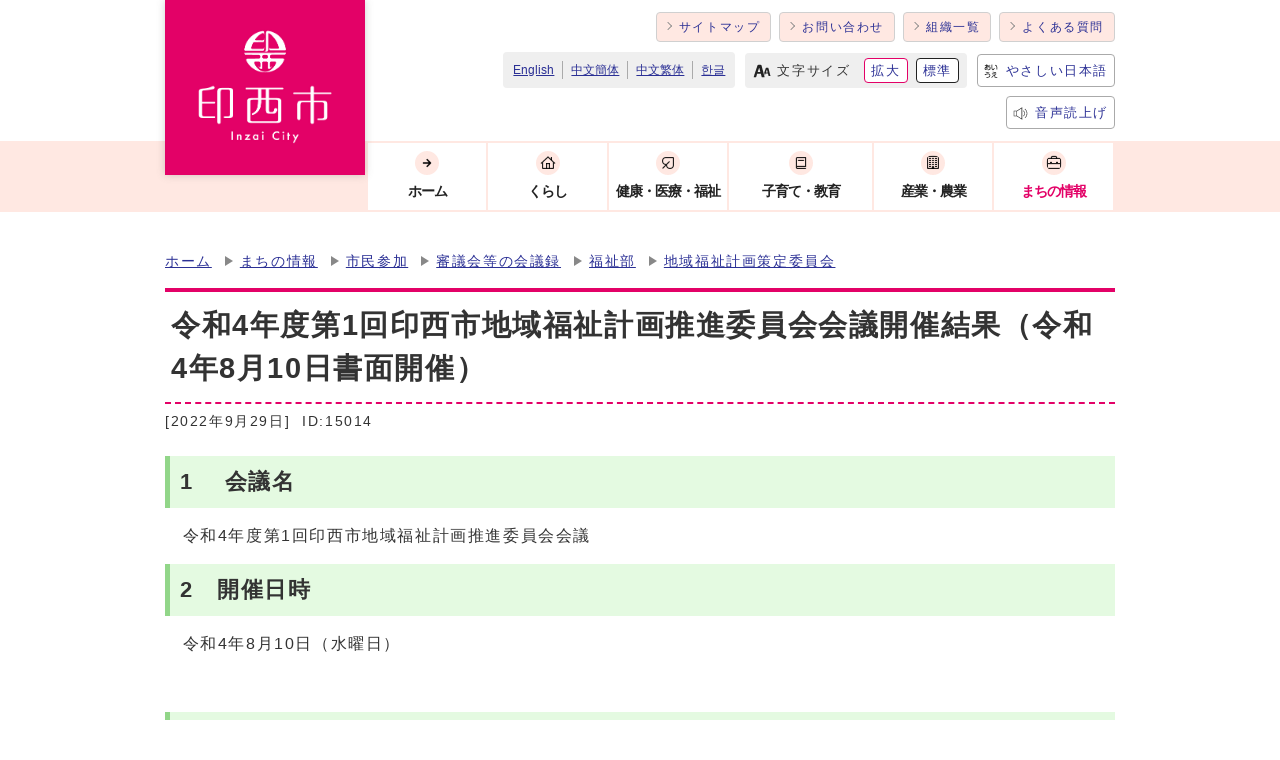

--- FILE ---
content_type: text/html
request_url: https://www.city.inzai.lg.jp/0000015014.html
body_size: 5967
content:
<!DOCTYPE html><html lang="ja"><head><meta charset="UTF-8"><meta name="viewport" content="width=device-width, initial-scale=1.0”><meta http-equiv="X-UA-Compatible" content="IE=edge"><meta property="og:title" content="令和4年度第1回印西市地域福祉計画推進委員会会議開催結果（令和4年8月10日書面開催） | 印西市ホームページ"><meta property="og:type" content="website"><meta property="og:image" content="https://www.city.inzai.lg.jp/design_img/og_image.jpg"><meta property="og:url" content="https://www.city.inzai.lg.jp/0000015014.html"><meta property="og:description" content=""><meta property="og:site_name" content="印西市ホームページ"><meta name="keywords" content="地域福祉,推進委員会" ><title>令和4年度第1回印西市地域福祉計画推進委員会会議開催結果（令和4年8月10日書面開催） | 印西市ホームページ</title><!-- Google tag (gtag.js) -->
<script async src="https://www.googletagmanager.com/gtag/js?id=G-F538RZZBPP"></script>
<script>
  window.dataLayer = window.dataLayer || [];
  function gtag(){dataLayer.push(arguments);}
  gtag('js', new Date());

  gtag('config', 'G-F538RZZBPP');
  gtag('config', 'UA-44281848-1');
</script>
<script type="text/javascript" src="./js/jquery-1.12.4.min.js"></script><script src="//cdn1.readspeaker.com/script/6959/webReader/webReader.js?pids=wr&amp;forceAdapter=ioshtml5&amp;disable=translation,lookup"></script><link rel="stylesheet" type="text/css" href="./css/style_202507.css" media="screen,print"><link rel="stylesheet" type="text/css" href="./css/molecule_view.css" media="screen,print"><!--[if IE 8]><link rel="stylesheet" type="text/css" href="./css/ie80.css" media="screen,print"><![endif]--><!--[if IE 9]><link rel="stylesheet" type="text/css" href="./css/ie90.css" media="screen,print"><![endif]--><link rel="stylesheet" type="text/css" href="./css/print.css" media="print"><link rel="shortcut icon" href="./design_img/favicon.ico"><script src="https://tsutaeru.cloud/assets/snippet/js/tsutaeru-v2.js?api_key=753c0113-220a-4f49-85df-3a5b845cafa0&amp;button=easy,ruby,polly&base=tsutaeru01"></script></head><body id="body" class="inbody inkiji" onload="getCookie();"><a id="pagetop" class="anchor" tabindex="-1"><img src="./images/clearspacer.gif" alt="ページの先頭です" width="1" height="1"></a><div class="all"><div class="design"><!-- ▼▼▼▼▼ヘッダ▼▼▼▼▼ --><header class="main_header"><p class="skip"><a href="#HONBUN">共通メニューなどをスキップして本文へ</a></p><div class="head_clone"><div class="head"><div class="head_in"><div class="h_main"><p class="h1"><a href="https://www.city.inzai.lg.jp/"><img src="https://www.city.inzai.lg.jp/design_img/head_id.png" alt="印西市　住みよさ実感都市　ずっと　このまち　いんざいで"></a></p></div><div class="head_sub"><div class="head_sub_top"><ul class="head_sub_list"><li class="btn01 btn_first"><a href="/sitemap.html">サイトマップ</a></li><li class="btn01 btn_end"><a href="/soshiki_list.html">お問い合わせ</a></li><li><a href="/soshiki_list.html">組織一覧</a></li><li><a href="/faq/index.php">よくある質問</a></li></ul></div><div class="head_sub_bottom"><ul class="langage"><!-- crosslanguage:delete --><li style="display:none;"><ul><!-- /crosslanguage:delete --><li class="cl-notranslate cl-norewrite" lang="ja" xml:lang="ja"><a href="/">日本語</a></li><!-- crosslanguage:delete --></ul></li><!-- /crosslanguage:delete --><li lang="en" xml:lang="en"><a href="//www.city.inzai.lg.jp.e.ks.hp.transer.com/">English</a></li><li lang="zh-CN" xml:lang="zh-CN"><a href="//www.city.inzai.lg.jp.c.ks.hp.transer.com/">中文簡体</a></li><li lang="zh-TW" xml:lang="zh-TW"><a href="//www.city.inzai.lg.jp.t.ks.hp.transer.com/">中文繁体</a></li><li lang="ko" xml:lang="ko"><a href="//www.city.inzai.lg.jp.k.ks.hp.transer.com/">한글</a></li></ul><div class="font_size"><p class="font_tit">文字サイズ</p><ul class="font_list"><li><a href="javascript:textSizeUp();">拡大</a></li><li><a href="javascript:textSizeReset();">標準</a></li></ul></div><div class="furigana tsutaeru01-button-easy"><a class="tsutaeru01-button tsutaeru01-button-easy" id="tsutaeru01-li-easy" href="javascript:void(0);">やさしい日本語</a></div><div class="voice"><a href="//app-as.readspeaker.com/cgi-bin/rsent?customerid=6959&amp;lang=ja_jp&amp;readid=readsp&amp;url=" onclick="readpage(this.href, 'xp1'); return false;" class="rs_href" rel="nofollow" accesskey="L">音声読上げ</a></div></div></div></div><noscript><p class="noscript"><strong>文字サイズ変更機能を利用するにはJavaScript（アクティブスクリプト）を有効にしてください。JavaScript（アクティブスクリプ>ト） を無効のまま文字サイズを変更する場合には、ご利用のブラウザの表示メニューから文字サイズを変更してください。</strong></p></noscript></div><!-- ▼▼グローバルメニュー▼▼ --><nav class="g_navi"><ul class="g_navi_in clear"><li><a href="https://www.city.inzai.lg.jp/"><img src="https://www.city.inzai.lg.jp/css/img/gnavi00.png" alt=""><strong>ホーム</strong></a></li><li ><a href="https://www.city.inzai.lg.jp/category/1-0-0-0-0.html"><img src="https://www.city.inzai.lg.jp/cmsfiles/menu_img/menu-3.png" alt=""><strong>くらし</strong></a></li><li ><a href="https://www.city.inzai.lg.jp/category/10-0-0-0-0.html"><img src="https://www.city.inzai.lg.jp/cmsfiles/menu_img/menu-4.png" alt=""><strong>健康・医療・福祉</strong></a></li><li ><a href="https://www.city.inzai.lg.jp/category/11-0-0-0-0.html"><img src="https://www.city.inzai.lg.jp/cmsfiles/menu_img/menu-5.png" alt=""><strong>子育て・教育</strong></a></li><li ><a href="https://www.city.inzai.lg.jp/category/12-0-0-0-0.html"><img src="https://www.city.inzai.lg.jp/cmsfiles/menu_img/menu-7.png" alt=""><strong>産業・農業</strong></a></li><li class="active" ><a href="https://www.city.inzai.lg.jp/category/2-0-0-0-0.html"><img src="https://www.city.inzai.lg.jp/cmsfiles/menu_img/menu-6.png" alt=""><strong>まちの情報</strong></a></li></ul></nav><!-- ▲▲グローバルメニュー▲▲ --></div><p class="skip_sp"><a href="#HONBUN">スマートフォン表示用の情報をスキップ</a></p><p id="menu_button"><a class="simple-menu" href="#sidr"><span class="icon_ham"></span><span class="menu_text">メニュー</span></a></p><div id="sidr" style="display:none;"><p class="close"><a class="simple-menu" href="#sidr">閉じる</a></p><div class="side_sitenavi"><ul class="sidr_navi"><li><a href="https://www.city.inzai.lg.jp/category/1-0-0-0-0.html"><strong>くらし</strong></a></li><li><a href="https://www.city.inzai.lg.jp/category/10-0-0-0-0.html"><strong>健康・医療・福祉</strong></a></li><li><a href="https://www.city.inzai.lg.jp/category/11-0-0-0-0.html"><strong>子育て・教育</strong></a></li><li><a href="https://www.city.inzai.lg.jp/category/12-0-0-0-0.html"><strong>産業・農業</strong></a></li><li><a href="https://www.city.inzai.lg.jp/category/2-0-0-0-0.html"><strong>まちの情報</strong></a></li></ul><ul class="sidr_navi_sub"><li><a href="/sitemap.html">サイトマップ</a></li><li><a href="/soshiki_list.html">お問い合わせ</a></li><li><a href="/soshiki_list.html">組織一覧</a></li><li><a href="/faq/index.php">よくある質問</a></li><li class="sidr_nihongo tsutaeru01-button-easy"><a class="tsutaeru01-button tsutaeru01-button-easy" id="tsutaeru02-li-easy" href="javascript:void(0);">やさしい日本語</a></li><li><a href="//app-as.readspeaker.com/cgi-bin/rsent?customerid=6959&amp;lang=ja_jp&amp;readid=readsp&amp;url=" onclick="readpage(this.href, 'xp1'); return false;" class="rs_href" rel="nofollow" >音声読上げ</a></li></ul><ul class="sidr_navi_sub02"><li class="cl-notranslate cl-norewrite" lang="ja" xml:lang="ja"><a href="/">日本語</a></li><li><a href="//www.city.inzai.lg.jp.e.ks.hp.transer.com/" lang="en" xml:lang="en">English</a></li><li><a href="//www.city.inzai.lg.jp.c.ks.hp.transer.com/" lang="zh" xml:lang="zh">中文簡体</a></li><li><a href="//www.city.inzai.lg.jp.t.ks.hp.transer.com/" lang="zh-tw" xml:lang="zh-tw">中文繁体</a></li><li><a href="//www.city.inzai.lg.jp.k.ks.hp.transer.com/" lang="ko" xml:lang="ko">한글</a></li></ul></div><!-- ▼▼検索ボックス▼▼ --><div class="src_box"><form action="//www.google.com/cse" id="cse-search-box-sp" name="cse-search-box-sp"><input type="hidden" name="cx" value="011224077195198839702:cy2dtmfhuig"><input type="hidden" name="ie" value="UTF-8"><input type="text" name="q" class="q" title="検索キーワード"><button class="input_line" id="search_button_sp" name="search_button" type="submit">検索</button></form><script src="//www.google.com/cse/brand?form=cse-search-box-sp&amp;lang=ja"></script></div><!-- ▲▲検索ボックス▲▲ --><p class="close"><a class="simple-menu" href="#sidr">閉じる</a></p></div></header><a id="HONBUN" class="anchor" tabindex="-1"><img src="/module/access_log.cgi?html=0000015014" alt="" width="1" height="1"></a><!-- ▲▲▲▲▲ヘッダ▲▲▲▲▲ --><img src="https://www.city.inzai.lg.jp/module/get_trend.cgi?15014" alt="" width="1" height="1"><!-- ▼▼▼▼▼メイン▼▼▼▼▼ --><ul class="pankuzu">  <li><a href="https://www.city.inzai.lg.jp/">ホーム</a></li><li><a href="https://www.city.inzai.lg.jp/category/2-0-0-0-0.html">まちの情報</a></li><li><a href="https://www.city.inzai.lg.jp/category/2-14-0-0-0.html">市民参加</a></li><li><a href="https://www.city.inzai.lg.jp/category/2-14-10-0-0.html">審議会等の会議録</a></li><li><a href="https://www.city.inzai.lg.jp/category/2-14-10-5-0.html">福祉部</a></li><li><a href="https://www.city.inzai.lg.jp/category/2-14-10-5-1.html">地域福祉計画策定委員会</a></li></ul><div id="xp1" class="rs_preserve rs_skip rs_splitbutton rs_addtools rs_exp"></div><div id="readsp"><div class="main_naka_h1"><h1>令和4年度第1回印西市地域福祉計画推進委員会会議開催結果（令和4年8月10日書面開催）</h1></div><div class="main_naka clear"><div class="clear"><p class="syosai_hiduke">[2022年9月29日]</p><p class="syosai_id">ID:15014</p></div></div>
<div class="waku"><div class="waku_top"><div id="mol_contents" class="mol_contents">
<h2>1　 会議名</h2>
<div class="mol_textblock"><p>　令和4年度第1回印西市地域福祉計画推進委員会会議　</p></div>
<h2>2　開催日時</h2>
<div class="mol_textblock"><p>　令和4年8月10日（水曜日）</p><p><br ></p></div>
<h2>3　開催場所</h2>
<div class="mol_textblock"><p>　　書面会議</p></div>
<h2>4　出席者名簿等</h2>
<div class="mol_textblock"><p>【委　員】</p><p>　松山委員長・武田副委員長・鈴木千夏委員・近藤委員・三島木委員・中村委員・山口委員・渡邊委員・安瀬委員・白岩委員・平野委員・森本委員・鈴木勝弘委員</p><p>【事務局】</p><p>　社会福祉課</p><p><br ></p></div>
<h2>5　傍聴人数</h2>
<div class="mol_textblock"><p>　　―　名　（定員－名）</p></div>
<h2>6　議題及び公開または非公開の別</h2>
<div class="mol_textblock"><p>（1）第4次印西市地域福祉計画の令和3年度実績について　（公開）</p></div>
<h2>7　非公開の理由</h2>
<div class="mol_textblock"><p>　　　　―</p></div>
<h2>8　会議結果</h2>
<div class="mol_textblock"><p>　　上記の議題について、各委員から意見をいただいた。</p></div>
<h2>9　問い合わせ先（所管課等）</h2>
<div class="mol_textblock"><p>　福祉部　社会福祉課　厚生係</p><p>　電話番号　0476－33－4513</p></div>
<div class="mol_attachfileblock"><p class="mol_attachfileblock_title"><strong>添付ファイル</strong></p><ul><li><a href="./cmsfiles/contents/0000015/15014/1-1.pdf"><img src="images/pdf.gif" alt="" width="22" height="24" class="icon" > (資料1表紙：1-1.pdf  サイズ：501.46KB)</a></li><li><a href="./cmsfiles/contents/0000015/15014/1-2.pdf"><img src="images/pdf.gif" alt="" width="22" height="24" class="icon" > (資料1本編：1-2.pdf  サイズ：544.23KB)</a></li><li><a href="./cmsfiles/contents/0000015/15014/2.pdf"><img src="images/pdf.gif" alt="" width="22" height="24" class="icon" > (資料2：2.pdf  サイズ：1.29MB)</a></li><li><a href="./cmsfiles/contents/0000015/15014/iiniken.pdf"><img src="images/pdf.gif" alt="" width="22" height="24" class="icon" > (委員意見：iiniken.pdf  サイズ：135.94KB)</a></li></ul><dl class="mol_attachfileblock_adobe"><dt><a href="http://www.adobe.com/jp/products/acrobat/readstep2.html" target="_blank"><img src="images/get_adobe_reader.png" alt="Adobe Reader の入手" ></a></dt><dd>PDFファイルの閲覧には Adobe Reader が必要です。同ソフトがインストールされていない場合には、<a href="http://www.adobe.com/jp/products/acrobat/readstep2.html" target="_blank">Adobe 社のサイトから Adobe Reader をダウンロード（無償）してください。</a></dd></dl></div>
</div></div></div><img src="./images/clearspacer.gif" alt="" width="1" height="1"><div class="design"><div class="main_naka"><!-- ▼▼▼▼▼アンケート領域▼▼▼▼▼ --><div class="kiji_aside syosai_qa"><aside class="syosai_qa2"><form class="form" name="mdb" action="https://www.city.inzai.lg.jp/cmsevaluation/evaluation.cgi" method="post"><h2>ご意見をお聞かせください</h2><div><ul><li><fieldset><legend>このページは役に立ちましたか？</legend><p><span><input type="radio" name="ans1" id="ans12" value="2" /><input type="hidden" name="ans1_2_text" value="役に立った" /><label for="ans12">役に立った</label></span>
<span><input type="radio" name="ans1" id="ans11" value="1" /><input type="hidden" name="ans1_1_text" value="まあまあ役に立った" /><label for="ans11">まあまあ役に立った</label></span>
<span><input type="radio" name="ans1" id="ans10" value="0" checked="checked" /><input type="hidden" name="ans1_0_text" value="どちらともいえない" /><label for="ans10">どちらともいえない</label></span>
<span><input type="radio" name="ans1" id="ans1-1" value="-1" /><input type="hidden" name="ans1_-1_text" value="あまり役に立たなかった" /><label for="ans1-1">あまり役に立たなかった</label></span>
<span><input type="radio" name="ans1" id="ans1-2" value="-2" /><input type="hidden" name="ans1_-2_text" value="役に立たなかった" /><label for="ans1-2">役に立たなかった</label></span>
</p></fieldset></li><li><fieldset><legend>このページは見つけやすかったですか？</legend><p><span><input type="radio" name="ans2" id="ans22" value="2" /><input type="hidden" name="ans2_2_text" value="見つけやすかった" /><label for="ans22">見つけやすかった</label></span>
<span><input type="radio" name="ans2" id="ans21" value="1" /><input type="hidden" name="ans2_1_text" value="まあまあ見つけやすかった" /><label for="ans21">まあまあ見つけやすかった</label></span>
<span><input type="radio" name="ans2" id="ans20" value="0" checked="checked" /><input type="hidden" name="ans2_0_text" value="どちらともいえない" /><label for="ans20">どちらともいえない</label></span>
<span><input type="radio" name="ans2" id="ans2-1" value="-1" /><input type="hidden" name="ans2_-1_text" value="やや見つけにくかった" /><label for="ans2-1">やや見つけにくかった</label></span>
<span><input type="radio" name="ans2" id="ans2-2" value="-2" /><input type="hidden" name="ans2_-2_text" value="見つけにくかった " /><label for="ans2-2">見つけにくかった </label></span>
</p></fieldset></li></ul></div><p>このページに関するご質問やご意見は、下記「お問い合わせ」へご連絡ください。</p><div class="qa_button"><input type="hidden" name="mode" value="check"><input type="hidden" name="con" value="15014"><input type="submit" value="送信"></div></form></aside></div><!-- ▲▲▲▲▲アンケート領域▲▲▲▲▲ --><aside class="kiji_aside kakuka"><h2>福祉部社会福祉課地域福祉推進係</h2><ul><li><a href="https://www.city.inzai.lg.jp/soshiki/3-3-10-0-0_1.html">お知らせ</a></li><li><a href="https://www.city.inzai.lg.jp/soshiki/3-3-10-0-0_2.html">地域福祉計画</a></li><li><a href="https://www.city.inzai.lg.jp/soshiki/3-3-10-0-0_3.html">生活困窮者支援</a></li><li><a href="https://www.city.inzai.lg.jp/soshiki/3-3-10-0-0_4.html">成年後見制度</a></li><li><a href="https://www.city.inzai.lg.jp/soshiki/3-3-10-0-0_5.html">福祉の総合相談窓口</a></li><li><a href="https://www.city.inzai.lg.jp/soshiki/3-3-10-0-0_6.html">重層的支援体制整備事業</a></li></ul></aside><section class="kiji_aside syosai_sonota"><h2>お問い合わせ</h2><p>印西市役所福祉部社会福祉課地域福祉推進係</p><p>電話: 0476-33-4519</p><p>ファクス: 0476-42-0381</p><p class="for_txt">電話番号のかけ間違いにご注意ください！</p><p><a href="https://www.city.inzai.lg.jp/module/shareform.php?so_cd=3-3-10-0-0">お問い合わせフォーム</a></p></section><hr><aside class="route_box"><h2 class="bold"><strong>令和4年度第1回印西市地域福祉計画推進委員会会議開催結果（令和4年8月10日書面開催）への別ルート</strong></h2><ul class="route clear"><li><a href="https://www.city.inzai.lg.jp/">ホーム</a></li><li><a href="https://www.city.inzai.lg.jp/category/2-0-0-0-0.html">まちの情報</a></li><li><a href="https://www.city.inzai.lg.jp/category/2-5-0-0-0.html">施策・計画</a></li><li><a href="https://www.city.inzai.lg.jp/category/2-5-10-0-0.html">社会福祉・障害福祉・児童福祉・健康</a></li></ul></aside></div>　　　</div></div><!-- ▲▲▲▲▲メイン▲▲▲▲▲ --><!-- ▼▼▼▼▼フッタ▼▼▼▼▼ --><footer class="main_footer"><div class="online_strage_a"><!-- ▼▼マイページ機能▼▼ --></div><div class="foot_modori"><p class="modoriin"><a href="#pagetop">ページの先頭へ戻る</a></p></div><div class="foot_wrap"><div class="foot"><div class="foot_in"><div class="foot_id"><p class="address"><span class="main_ad">印西市役所&emsp;</span></P><p class="address">〒270-1396&emsp;千葉県印西市大森2364‐2<br><span>電話：&nbsp;0476‐42‐5111&nbsp;</span><span>ファクス：&nbsp;0476‐42‐7242&nbsp;</span><br><span>法人番号:&nbsp;1000020122319</span></p><p class="address">開庁時間：午前8時30分から午後5時15分（土曜日・日曜日、祝日および年末年始を除く）</p></div><div class="foot_link"><ul class="foot_link"><li><a href="https://www.city.inzai.lg.jp/site_policy/0000000012.html">ホームページについて</a></li><li><a href="https://www.city.inzai.lg.jp/site_policy/0000000027.html">ウェブアクセシビリティ方針</a></li><li><a href="https://www.city.inzai.lg.jp/site_policy/0000000024.html">著作権・リンク・免責事項について</a></li><li><a href="https://www.city.inzai.lg.jp/site_policy/0000000025.html">個人情報の取り扱いについて</a></li></ul></div></div><div class="foot_sub"><ul>
  <li><a href="https://www.city.inzai.lg.jp/0000001948.html">市へのご意見・ご提案</a></li>
  <li><a href="https://www.city.inzai.lg.jp/soshiki_list.html">各課へのお問い合わせ</a></li>
  <li><a href="https://www.city.inzai.lg.jp/category/3-0-0-0-0.html">施設案内</a></li>
  <li><a href="https://www.city.inzai.lg.jp/category/2-1-3-0-0.html">印西市へのアクセス</a></li>
</ul></div></div><div class="foot_copy"><p id="foot_copyin" lang="en" xml:lang="en">Copyright (C) Inzai city All Rights Reserved.</p></div></div></footer><!-- ▲▲▲▲▲フッタ▲▲▲▲▲ -->
</div></div><script src="js/jquery.sidr.js"></script><script src="js/toolbox.js"></script><script src="js/common_20231005.js"></script><script src="css/img/twitter.js"></script><script src="css/img/facebook.js"></script><script src="https://ai-staff.net/Scripts/ext/floating-window.min.js?t=inzai&ci=true"></script>
<script type="text/javascript" src="/_Incapsula_Resource?SWJIYLWA=719d34d31c8e3a6e6fffd425f7e032f3&ns=2&cb=1291187810" async></script></body></html>


--- FILE ---
content_type: image/svg+xml
request_url: https://www.city.inzai.lg.jp/css/img/icon_font.svg
body_size: 279
content:
<?xml version="1.0" encoding="UTF-8"?>
<!-- Generator: Adobe Illustrator 23.0.2, SVG Export Plug-In . SVG Version: 6.00 Build 0)  -->
<svg version="1.1" id="_x32_" xmlns="http://www.w3.org/2000/svg" xmlns:xlink="http://www.w3.org/1999/xlink" x="0px" y="0px" viewBox="0 0 28.3 28.3" style="enable-background:new 0 0 28.3 28.3;" xml:space="preserve">
<style type="text/css">
	.st0{fill:#222222;}
</style>
<g>
	<path class="st0" d="M24.4,10c-0.2-0.6-0.7-1-1.3-1h-1.8c-0.6,0-1.1,0.4-1.3,0.9L17.6,17l1.1,4.3l1-3.1h3.8l1,3.9h3L24.4,10z    M20.3,16.6l1.4-4.3H22l1.1,4.3H20.3z"/>
	<path class="st0" d="M11.6,4.3H8.8C8,4.3,7.2,4.8,6.9,5.7l-6,18.4h3.8l1.9-5.8h5.7l1.5,5.8h4.5L13.5,5.8   C13.3,4.9,12.5,4.3,11.6,4.3z M7.4,15.8l2.1-6.5h0.4l1.6,6.5H7.4z"/>
</g>
</svg>

--- FILE ---
content_type: text/javascript
request_url: https://www.city.inzai.lg.jp/js/common_20231005.js
body_size: 1601
content:
//追従ヘッダー
/* ----------------------------------------------------------------------------- */
$(function() {
  var $win = $(window),
      $cloneNav = $('.main_header').clone().addClass('clone-nav').appendTo('body'),
      showClass = 'is-show';

  var windowWidth = window.innerWidth;

  if (windowWidth >= 981) {
    $win.on('load scroll', function() {
      var value = $(this).scrollTop();
      if ( value > 540 ) {
        $cloneNav.addClass(showClass);
      } else {
        $cloneNav.removeClass(showClass);
      }
    });
  }
});

//PCのみaタグのtel削除
/* --------------------------------------------------- */
$(function(){
  var $win = $(window);
  var $tel = $('[href^="tel:"]');
  $win.on('load resize', function() {
    var windowWidth = window.innerWidth;
    //PC用（769px以上）
    if (windowWidth >= 769) {
      $tel.attr('tabIndex', -1);
       $tel.on('click', function(e){
          e.preventDefault();
       });
    }else if (windowWidth <= 768) {
      $tel.attr('tabIndex', 0);
      $tel.off('click');
    }
  });
});

//スライドメニュー
/* --------------------------------------------------- */
$(document).ready(function() {
  $('#sidr').css('display','block');
  $('#sidr > *').css('display','none');
  $('.simple-menu').sidr({
    side : 'right',
    onOpen: function(){
      $('#sidr > *').css('display','block');
    },
    onCloseEnd: function(){
      $('#sidr > *').css('display','none');
    }
    });
});

//アコーディオン
/* --------------------------------------------------- */
$(function(){
  var isAnimate = false;

  $('.keyword_btn a').on('click', function () {
    if (isAnimate) { return; } else {
      isAnimate = true;
    $('.keyword_box').slideToggle(500, function(){
    }).promise().done(function(){
      isAnimate = false;
    });
    }
  });
  $('.keyword_box .close a').on('click', function () {
    if (isAnimate) { return; } else {
      isAnimate = true;
    $('.keyword_box').slideToggle(500, function(){
    }).promise().done(function(){
      isAnimate = false;
    });
    }
  });

  //sidr内
  $('.sidr_keyword_btn a').on('click', function () {
    if (isAnimate) { return;} else {
      $('.sidr_keyword_btn a').toggleClass('active');
      isAnimate = true;
    $('.sidr_keyword_box').slideToggle(500, function(){
    }).promise().done(function(){
      isAnimate = false;
    });
    }
  });
});

//ホバーで画像切り替え
/* ----------------------------------------------------------------------------- */
$(function(){
  var isAnimate = false;
  var $win = $(window);

  $win.on('load resize', function() {
    var windowWidth = window.innerWidth;
    if (windowWidth >= 769) {
        $('.chara_menu li a').hover(function(){
        src_img = $(this).find('.img img');
        src_tit = $(this).find('.tit img');

        $(src_img).attr('src', $(src_img).attr('src').replace('_off', '_on'));
        $(src_tit).attr('src', $(src_tit).attr('src').replace('_off', '_on'));
      },
      function(){
        $(src_img).attr('src', $(src_img).attr('src').replace('_on', '_off'));
        $(src_tit).attr('src', $(src_tit).attr('src').replace('_on', '_off'));
      });
    }
  });
});

//伝えるWEB
/* ----------------------------------------------------------------------------- */
window.addEventListener('DOMContentLoaded', function () {
    if (_tsutaeru.config.is_website) {
        const easyBtn = document.getElementById('tsutaeru01-li-easy');
        easyBtn.href = 'https://tsutaeru.cloud/easy.php?uri=' + encodeURIComponent(location.href.replace(/#.*/, ''));
        const rubyBtn = document.getElementById('tsutaeru01-li-ruby');
        rubyBtn.href = 'https://tsutaeru.cloud/ruby.php?uri=' + encodeURIComponent(location.href.replace(/#.*/, ''));
    } else {
        var uri = _tsutaeru.func.getParameter()['uri']; // 元ページのURL
        const easyBtn = document.getElementById('tsutaeru01-li-easy');
        easyBtn.href = 'https://tsutaeru.cloud/easy.php?uri=' + encodeURIComponent(uri);
        const rubyBtn = document.getElementById('tsutaeru01-li-ruby');
        rubyBtn.href = 'https://tsutaeru.cloud/ruby.php?uri=' + encodeURIComponent(uri);
        // 今見ている画面が「やさしい日本語」画面の場合
        if ((location.href).indexOf('https://tsutaeru.cloud/easy.php') >= 0) {
            easyBtn.href = uri;
            easyBtn.innerHTML = 'もとのページをみる'; // テキストを変更する
            easyBtn.parentNode.className = 'tsutaeru01-button-easy-off'; // ボタンの親要素（li）のclass名を変更する
        }
        // 今見ている画面が「ひらがなをつける」画面の場合
        if ((location.href).indexOf('https://tsutaeru.cloud/ruby.php') >= 0) {
            rubyBtn.href = uri;
            rubyBtn.innerHTML = 'ひらがなを消す'; // テキストを変更する
            rubyBtn.parentNode.className = 'tsutaeru01-button-ruby-off'; // ボタンの親要素（li）のclass名を変更する
        }
    }
});

//SmartPhone用
window.addEventListener('DOMContentLoaded', function () {
    if (_tsutaeru.config.is_website) {
        const easyBtn = document.getElementById('tsutaeru02-li-easy');
        easyBtn.href = 'https://tsutaeru.cloud/easy.php?uri=' + encodeURIComponent(location.href.replace(/#.*/, ''));
        const rubyBtn = document.getElementById('tsutaeru02-li-ruby');
        rubyBtn.href = 'https://tsutaeru.cloud/ruby.php?uri=' + encodeURIComponent(location.href.replace(/#.*/, ''));
    } else {
        var uri = _tsutaeru.func.getParameter()['uri']; // 元ページのURL
        const easyBtn = document.getElementById('tsutaeru02-li-easy');
        easyBtn.href = 'https://tsutaeru.cloud/easy.php?uri=' + encodeURIComponent(uri);
        const rubyBtn = document.getElementById('tsutaeru02-li-ruby');
        rubyBtn.href = 'https://tsutaeru.cloud/ruby.php?uri=' + encodeURIComponent(uri);
        // 今見ている画面が「やさしい日本語」画面の場合
        if ((location.href).indexOf('https://tsutaeru.cloud/easy.php') >= 0) {
            easyBtn.href = uri;
            easyBtn.innerHTML = 'もとのページをみる'; // テキストを変更する
            easyBtn.parentNode.className = 'tsutaeru01-button-easy-off'; // ボタンの親要素（li）のclass名を変更する
        }
        // 今見ている画面が「ひらがなをつける」画面の場合
        if ((location.href).indexOf('https://tsutaeru.cloud/ruby.php') >= 0) {
            rubyBtn.href = uri;
            rubyBtn.innerHTML = 'ひらがなを消す'; // テキストを変更する
            rubyBtn.parentNode.className = 'tsutaeru01-button-ruby-off'; // ボタンの親要素（li）のclass名を変更する
        }
    }
});

//組織内ジャンル切り替え（静）
/* --------------------------------------------------- */
$(function(){

  $('form[name="sort_form"]').submit(function() {
    var browser =  document.sort_form.a03.value;

    location.href = browser;
    return false;

  });
});

//ドロップダウンメニュー
/* ----------------------------------------------------------------------------- */
$(function(){
  var isAnimate = false;
  var $win = $(window);

  $win.on('load resize', function() {
    var windowWidth = window.innerWidth;

    if (windowWidth <= 768) {

      //クリックした次の要素全体をアコーディオンにする
      $('.ac_box').on('click', function () {
        if (isAnimate) { return; } else {
          $(this).toggleClass('active');
          if($(this).hasClass('active')){
            $(this).find('.ac_display a').text('隠す');
          }else{
            $(this).find('.ac_display a').text('表示');
          }
          isAnimate = true;
          $(this).next().slideToggle(300).promise().done(function(){
            isAnimate = false;
          });
        }
      });
    }
  });
});
